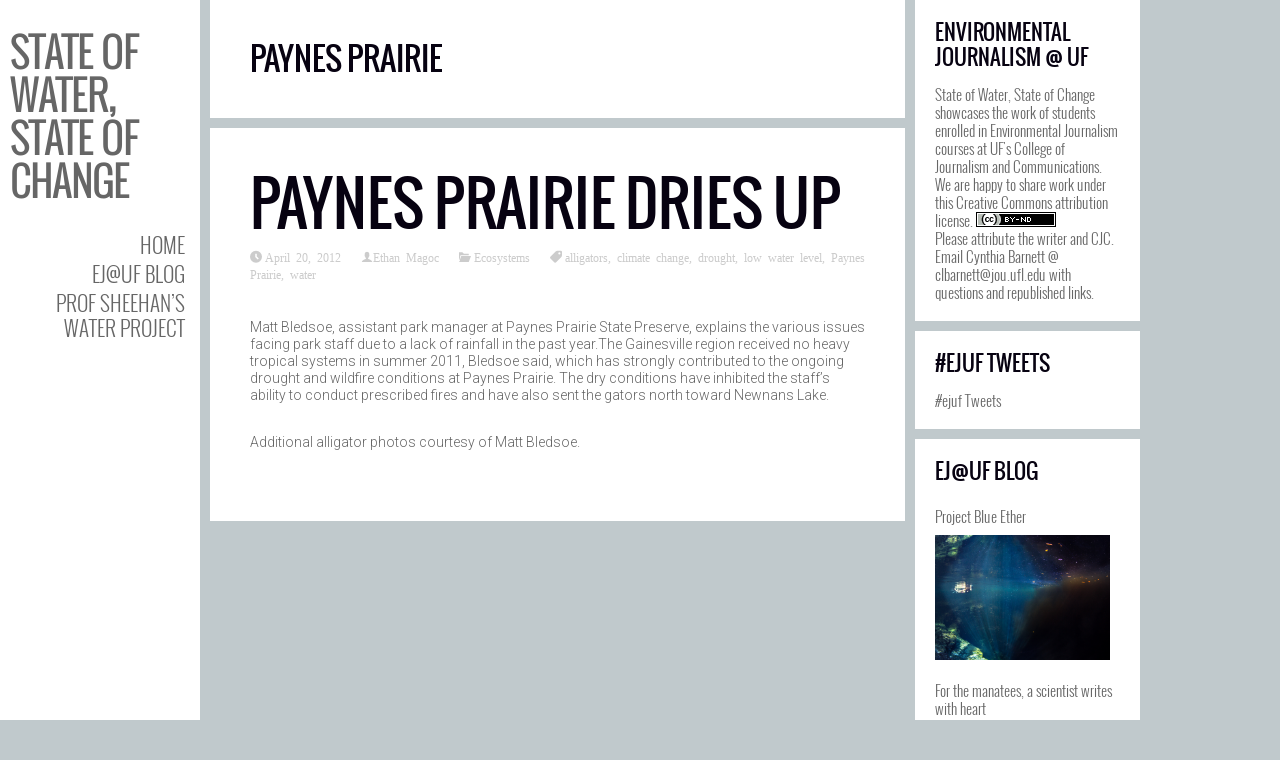

--- FILE ---
content_type: text/html; charset=UTF-8
request_url: https://stateofwater.org/tag/paynes-prairie/
body_size: 36934
content:
<!DOCTYPE html>
<!--[if IE 6]>
<html id="ie6" lang="en-US" xmlns:fb="https://www.facebook.com/2008/fbml" xmlns:addthis="https://www.addthis.com/help/api-spec" >
<![endif]-->
<!--[if IE 7]>
<html id="ie7" lang="en-US" xmlns:fb="https://www.facebook.com/2008/fbml" xmlns:addthis="https://www.addthis.com/help/api-spec" >
<![endif]-->
<!--[if IE 8]>
<html id="ie8" lang="en-US" xmlns:fb="https://www.facebook.com/2008/fbml" xmlns:addthis="https://www.addthis.com/help/api-spec" >
<![endif]-->
<!--[if !(IE 6) | !(IE 7) | !(IE 8)  ]><!-->
<html lang="en-US" xmlns:fb="https://www.facebook.com/2008/fbml" xmlns:addthis="https://www.addthis.com/help/api-spec" >
<!--<![endif]-->
<head>
<meta charset="UTF-8" />
<meta name="viewport" content="width=device-width" />
<title>Paynes Prairie | State of Water, State of Change</title>
<link rel="profile" href="http://gmpg.org/xfn/11" />
<link rel="pingback" href="https://stateofwater.org/xmlrpc.php" />

<meta name='robots' content='max-image-preview:large' />
<link rel='dns-prefetch' href='//s7.addthis.com' />
<link rel='dns-prefetch' href='//fonts.googleapis.com' />
<link rel="alternate" type="application/rss+xml" title="State of Water, State of Change &raquo; Feed" href="https://stateofwater.org/feed/" />
<link rel="alternate" type="application/rss+xml" title="State of Water, State of Change &raquo; Paynes Prairie Tag Feed" href="https://stateofwater.org/tag/paynes-prairie/feed/" />
<style id='wp-img-auto-sizes-contain-inline-css' type='text/css'>
img:is([sizes=auto i],[sizes^="auto," i]){contain-intrinsic-size:3000px 1500px}
/*# sourceURL=wp-img-auto-sizes-contain-inline-css */
</style>
<link rel='stylesheet' id='navis-slides-css' href='https://stateofwater.org/wp-content/plugins/navis-slideshows-master/css/slides.css?ver=1.0' type='text/css' media='all' />
<link rel='stylesheet' id='dm-style-front-css' href='https://stateofwater.org/wp-content/themes/ubergrid/pukka/modules/dynamic-meta/assets/css/dm.front.css?ver=6.9' type='text/css' media='all' />
<link rel='stylesheet' id='pukka-style-css' href='https://stateofwater.org/wp-content/themes/ubergrid/style.css?ver=6.9' type='text/css' media='all' />
<link rel='stylesheet' id='google-roboto-font-css' href='//fonts.googleapis.com/css?family=Roboto%3A400%2C300%2C700&#038;subset=latin%2Clatin-ext%2Ccyrillic&#038;ver=6.9' type='text/css' media='all' />
<link rel='stylesheet' id='icomoon-css' href='https://stateofwater.org/wp-content/themes/ubergrid/fonts/icomoon/style.css?ver=6.9' type='text/css' media='all' />
<link rel='stylesheet' id='swipebox-style-css' href='https://stateofwater.org/wp-content/themes/ubergrid/js/swipebox/swipebox.css?ver=6.9' type='text/css' media='all' />
<style id='wp-block-library-inline-css' type='text/css'>
:root{--wp-block-synced-color:#7a00df;--wp-block-synced-color--rgb:122,0,223;--wp-bound-block-color:var(--wp-block-synced-color);--wp-editor-canvas-background:#ddd;--wp-admin-theme-color:#007cba;--wp-admin-theme-color--rgb:0,124,186;--wp-admin-theme-color-darker-10:#006ba1;--wp-admin-theme-color-darker-10--rgb:0,107,160.5;--wp-admin-theme-color-darker-20:#005a87;--wp-admin-theme-color-darker-20--rgb:0,90,135;--wp-admin-border-width-focus:2px}@media (min-resolution:192dpi){:root{--wp-admin-border-width-focus:1.5px}}.wp-element-button{cursor:pointer}:root .has-very-light-gray-background-color{background-color:#eee}:root .has-very-dark-gray-background-color{background-color:#313131}:root .has-very-light-gray-color{color:#eee}:root .has-very-dark-gray-color{color:#313131}:root .has-vivid-green-cyan-to-vivid-cyan-blue-gradient-background{background:linear-gradient(135deg,#00d084,#0693e3)}:root .has-purple-crush-gradient-background{background:linear-gradient(135deg,#34e2e4,#4721fb 50%,#ab1dfe)}:root .has-hazy-dawn-gradient-background{background:linear-gradient(135deg,#faaca8,#dad0ec)}:root .has-subdued-olive-gradient-background{background:linear-gradient(135deg,#fafae1,#67a671)}:root .has-atomic-cream-gradient-background{background:linear-gradient(135deg,#fdd79a,#004a59)}:root .has-nightshade-gradient-background{background:linear-gradient(135deg,#330968,#31cdcf)}:root .has-midnight-gradient-background{background:linear-gradient(135deg,#020381,#2874fc)}:root{--wp--preset--font-size--normal:16px;--wp--preset--font-size--huge:42px}.has-regular-font-size{font-size:1em}.has-larger-font-size{font-size:2.625em}.has-normal-font-size{font-size:var(--wp--preset--font-size--normal)}.has-huge-font-size{font-size:var(--wp--preset--font-size--huge)}.has-text-align-center{text-align:center}.has-text-align-left{text-align:left}.has-text-align-right{text-align:right}.has-fit-text{white-space:nowrap!important}#end-resizable-editor-section{display:none}.aligncenter{clear:both}.items-justified-left{justify-content:flex-start}.items-justified-center{justify-content:center}.items-justified-right{justify-content:flex-end}.items-justified-space-between{justify-content:space-between}.screen-reader-text{border:0;clip-path:inset(50%);height:1px;margin:-1px;overflow:hidden;padding:0;position:absolute;width:1px;word-wrap:normal!important}.screen-reader-text:focus{background-color:#ddd;clip-path:none;color:#444;display:block;font-size:1em;height:auto;left:5px;line-height:normal;padding:15px 23px 14px;text-decoration:none;top:5px;width:auto;z-index:100000}html :where(.has-border-color){border-style:solid}html :where([style*=border-top-color]){border-top-style:solid}html :where([style*=border-right-color]){border-right-style:solid}html :where([style*=border-bottom-color]){border-bottom-style:solid}html :where([style*=border-left-color]){border-left-style:solid}html :where([style*=border-width]){border-style:solid}html :where([style*=border-top-width]){border-top-style:solid}html :where([style*=border-right-width]){border-right-style:solid}html :where([style*=border-bottom-width]){border-bottom-style:solid}html :where([style*=border-left-width]){border-left-style:solid}html :where(img[class*=wp-image-]){height:auto;max-width:100%}:where(figure){margin:0 0 1em}html :where(.is-position-sticky){--wp-admin--admin-bar--position-offset:var(--wp-admin--admin-bar--height,0px)}@media screen and (max-width:600px){html :where(.is-position-sticky){--wp-admin--admin-bar--position-offset:0px}}

/*# sourceURL=wp-block-library-inline-css */
</style><style id='global-styles-inline-css' type='text/css'>
:root{--wp--preset--aspect-ratio--square: 1;--wp--preset--aspect-ratio--4-3: 4/3;--wp--preset--aspect-ratio--3-4: 3/4;--wp--preset--aspect-ratio--3-2: 3/2;--wp--preset--aspect-ratio--2-3: 2/3;--wp--preset--aspect-ratio--16-9: 16/9;--wp--preset--aspect-ratio--9-16: 9/16;--wp--preset--color--black: #000000;--wp--preset--color--cyan-bluish-gray: #abb8c3;--wp--preset--color--white: #ffffff;--wp--preset--color--pale-pink: #f78da7;--wp--preset--color--vivid-red: #cf2e2e;--wp--preset--color--luminous-vivid-orange: #ff6900;--wp--preset--color--luminous-vivid-amber: #fcb900;--wp--preset--color--light-green-cyan: #7bdcb5;--wp--preset--color--vivid-green-cyan: #00d084;--wp--preset--color--pale-cyan-blue: #8ed1fc;--wp--preset--color--vivid-cyan-blue: #0693e3;--wp--preset--color--vivid-purple: #9b51e0;--wp--preset--gradient--vivid-cyan-blue-to-vivid-purple: linear-gradient(135deg,rgb(6,147,227) 0%,rgb(155,81,224) 100%);--wp--preset--gradient--light-green-cyan-to-vivid-green-cyan: linear-gradient(135deg,rgb(122,220,180) 0%,rgb(0,208,130) 100%);--wp--preset--gradient--luminous-vivid-amber-to-luminous-vivid-orange: linear-gradient(135deg,rgb(252,185,0) 0%,rgb(255,105,0) 100%);--wp--preset--gradient--luminous-vivid-orange-to-vivid-red: linear-gradient(135deg,rgb(255,105,0) 0%,rgb(207,46,46) 100%);--wp--preset--gradient--very-light-gray-to-cyan-bluish-gray: linear-gradient(135deg,rgb(238,238,238) 0%,rgb(169,184,195) 100%);--wp--preset--gradient--cool-to-warm-spectrum: linear-gradient(135deg,rgb(74,234,220) 0%,rgb(151,120,209) 20%,rgb(207,42,186) 40%,rgb(238,44,130) 60%,rgb(251,105,98) 80%,rgb(254,248,76) 100%);--wp--preset--gradient--blush-light-purple: linear-gradient(135deg,rgb(255,206,236) 0%,rgb(152,150,240) 100%);--wp--preset--gradient--blush-bordeaux: linear-gradient(135deg,rgb(254,205,165) 0%,rgb(254,45,45) 50%,rgb(107,0,62) 100%);--wp--preset--gradient--luminous-dusk: linear-gradient(135deg,rgb(255,203,112) 0%,rgb(199,81,192) 50%,rgb(65,88,208) 100%);--wp--preset--gradient--pale-ocean: linear-gradient(135deg,rgb(255,245,203) 0%,rgb(182,227,212) 50%,rgb(51,167,181) 100%);--wp--preset--gradient--electric-grass: linear-gradient(135deg,rgb(202,248,128) 0%,rgb(113,206,126) 100%);--wp--preset--gradient--midnight: linear-gradient(135deg,rgb(2,3,129) 0%,rgb(40,116,252) 100%);--wp--preset--font-size--small: 13px;--wp--preset--font-size--medium: 20px;--wp--preset--font-size--large: 36px;--wp--preset--font-size--x-large: 42px;--wp--preset--spacing--20: 0.44rem;--wp--preset--spacing--30: 0.67rem;--wp--preset--spacing--40: 1rem;--wp--preset--spacing--50: 1.5rem;--wp--preset--spacing--60: 2.25rem;--wp--preset--spacing--70: 3.38rem;--wp--preset--spacing--80: 5.06rem;--wp--preset--shadow--natural: 6px 6px 9px rgba(0, 0, 0, 0.2);--wp--preset--shadow--deep: 12px 12px 50px rgba(0, 0, 0, 0.4);--wp--preset--shadow--sharp: 6px 6px 0px rgba(0, 0, 0, 0.2);--wp--preset--shadow--outlined: 6px 6px 0px -3px rgb(255, 255, 255), 6px 6px rgb(0, 0, 0);--wp--preset--shadow--crisp: 6px 6px 0px rgb(0, 0, 0);}:where(.is-layout-flex){gap: 0.5em;}:where(.is-layout-grid){gap: 0.5em;}body .is-layout-flex{display: flex;}.is-layout-flex{flex-wrap: wrap;align-items: center;}.is-layout-flex > :is(*, div){margin: 0;}body .is-layout-grid{display: grid;}.is-layout-grid > :is(*, div){margin: 0;}:where(.wp-block-columns.is-layout-flex){gap: 2em;}:where(.wp-block-columns.is-layout-grid){gap: 2em;}:where(.wp-block-post-template.is-layout-flex){gap: 1.25em;}:where(.wp-block-post-template.is-layout-grid){gap: 1.25em;}.has-black-color{color: var(--wp--preset--color--black) !important;}.has-cyan-bluish-gray-color{color: var(--wp--preset--color--cyan-bluish-gray) !important;}.has-white-color{color: var(--wp--preset--color--white) !important;}.has-pale-pink-color{color: var(--wp--preset--color--pale-pink) !important;}.has-vivid-red-color{color: var(--wp--preset--color--vivid-red) !important;}.has-luminous-vivid-orange-color{color: var(--wp--preset--color--luminous-vivid-orange) !important;}.has-luminous-vivid-amber-color{color: var(--wp--preset--color--luminous-vivid-amber) !important;}.has-light-green-cyan-color{color: var(--wp--preset--color--light-green-cyan) !important;}.has-vivid-green-cyan-color{color: var(--wp--preset--color--vivid-green-cyan) !important;}.has-pale-cyan-blue-color{color: var(--wp--preset--color--pale-cyan-blue) !important;}.has-vivid-cyan-blue-color{color: var(--wp--preset--color--vivid-cyan-blue) !important;}.has-vivid-purple-color{color: var(--wp--preset--color--vivid-purple) !important;}.has-black-background-color{background-color: var(--wp--preset--color--black) !important;}.has-cyan-bluish-gray-background-color{background-color: var(--wp--preset--color--cyan-bluish-gray) !important;}.has-white-background-color{background-color: var(--wp--preset--color--white) !important;}.has-pale-pink-background-color{background-color: var(--wp--preset--color--pale-pink) !important;}.has-vivid-red-background-color{background-color: var(--wp--preset--color--vivid-red) !important;}.has-luminous-vivid-orange-background-color{background-color: var(--wp--preset--color--luminous-vivid-orange) !important;}.has-luminous-vivid-amber-background-color{background-color: var(--wp--preset--color--luminous-vivid-amber) !important;}.has-light-green-cyan-background-color{background-color: var(--wp--preset--color--light-green-cyan) !important;}.has-vivid-green-cyan-background-color{background-color: var(--wp--preset--color--vivid-green-cyan) !important;}.has-pale-cyan-blue-background-color{background-color: var(--wp--preset--color--pale-cyan-blue) !important;}.has-vivid-cyan-blue-background-color{background-color: var(--wp--preset--color--vivid-cyan-blue) !important;}.has-vivid-purple-background-color{background-color: var(--wp--preset--color--vivid-purple) !important;}.has-black-border-color{border-color: var(--wp--preset--color--black) !important;}.has-cyan-bluish-gray-border-color{border-color: var(--wp--preset--color--cyan-bluish-gray) !important;}.has-white-border-color{border-color: var(--wp--preset--color--white) !important;}.has-pale-pink-border-color{border-color: var(--wp--preset--color--pale-pink) !important;}.has-vivid-red-border-color{border-color: var(--wp--preset--color--vivid-red) !important;}.has-luminous-vivid-orange-border-color{border-color: var(--wp--preset--color--luminous-vivid-orange) !important;}.has-luminous-vivid-amber-border-color{border-color: var(--wp--preset--color--luminous-vivid-amber) !important;}.has-light-green-cyan-border-color{border-color: var(--wp--preset--color--light-green-cyan) !important;}.has-vivid-green-cyan-border-color{border-color: var(--wp--preset--color--vivid-green-cyan) !important;}.has-pale-cyan-blue-border-color{border-color: var(--wp--preset--color--pale-cyan-blue) !important;}.has-vivid-cyan-blue-border-color{border-color: var(--wp--preset--color--vivid-cyan-blue) !important;}.has-vivid-purple-border-color{border-color: var(--wp--preset--color--vivid-purple) !important;}.has-vivid-cyan-blue-to-vivid-purple-gradient-background{background: var(--wp--preset--gradient--vivid-cyan-blue-to-vivid-purple) !important;}.has-light-green-cyan-to-vivid-green-cyan-gradient-background{background: var(--wp--preset--gradient--light-green-cyan-to-vivid-green-cyan) !important;}.has-luminous-vivid-amber-to-luminous-vivid-orange-gradient-background{background: var(--wp--preset--gradient--luminous-vivid-amber-to-luminous-vivid-orange) !important;}.has-luminous-vivid-orange-to-vivid-red-gradient-background{background: var(--wp--preset--gradient--luminous-vivid-orange-to-vivid-red) !important;}.has-very-light-gray-to-cyan-bluish-gray-gradient-background{background: var(--wp--preset--gradient--very-light-gray-to-cyan-bluish-gray) !important;}.has-cool-to-warm-spectrum-gradient-background{background: var(--wp--preset--gradient--cool-to-warm-spectrum) !important;}.has-blush-light-purple-gradient-background{background: var(--wp--preset--gradient--blush-light-purple) !important;}.has-blush-bordeaux-gradient-background{background: var(--wp--preset--gradient--blush-bordeaux) !important;}.has-luminous-dusk-gradient-background{background: var(--wp--preset--gradient--luminous-dusk) !important;}.has-pale-ocean-gradient-background{background: var(--wp--preset--gradient--pale-ocean) !important;}.has-electric-grass-gradient-background{background: var(--wp--preset--gradient--electric-grass) !important;}.has-midnight-gradient-background{background: var(--wp--preset--gradient--midnight) !important;}.has-small-font-size{font-size: var(--wp--preset--font-size--small) !important;}.has-medium-font-size{font-size: var(--wp--preset--font-size--medium) !important;}.has-large-font-size{font-size: var(--wp--preset--font-size--large) !important;}.has-x-large-font-size{font-size: var(--wp--preset--font-size--x-large) !important;}
/*# sourceURL=global-styles-inline-css */
</style>

<style id='classic-theme-styles-inline-css' type='text/css'>
/*! This file is auto-generated */
.wp-block-button__link{color:#fff;background-color:#32373c;border-radius:9999px;box-shadow:none;text-decoration:none;padding:calc(.667em + 2px) calc(1.333em + 2px);font-size:1.125em}.wp-block-file__button{background:#32373c;color:#fff;text-decoration:none}
/*# sourceURL=/wp-includes/css/classic-themes.min.css */
</style>
<link rel='stylesheet' id='wp-glossary-css-css' href='https://stateofwater.org/wp-content/plugins/wp-glossary/css/wp-glossary.css?ver=6.9' type='text/css' media='all' />
<link rel='stylesheet' id='wp-glossary-qtip-css-css' href='https://stateofwater.org/wp-content/plugins/wp-glossary/ext/jquery.qtip.css?ver=6.9' type='text/css' media='all' />
<link rel='stylesheet' id='addthis_all_pages-css' href='https://stateofwater.org/wp-content/plugins/addthis/frontend/build/addthis_wordpress_public.min.css?ver=6.9' type='text/css' media='all' />
<script type="text/javascript" src="https://stateofwater.org/wp-includes/js/jquery/jquery.min.js?ver=3.7.1" id="jquery-core-js"></script>
<script type="text/javascript" src="https://stateofwater.org/wp-includes/js/jquery/jquery-migrate.min.js?ver=3.4.1" id="jquery-migrate-js"></script>
<script type="text/javascript" src="https://stateofwater.org/wp-content/themes/ubergrid/pukka/modules/dynamic-meta/assets/js/jquery.dm.front.js?ver=6.9" id="jquery-dm-front-js"></script>
<script type="text/javascript" src="https://stateofwater.org/wp-content/themes/ubergrid/pukka/modules/dynamic-meta/assets/js/gmaps.js?ver=6.9" id="gmaps-js"></script>
<script type="text/javascript" src="https://stateofwater.org/wp-includes/js/imagesloaded.min.js?ver=5.0.0" id="imagesloaded-js"></script>
<script type="text/javascript" src="https://stateofwater.org/wp-includes/js/masonry.min.js?ver=4.2.2" id="masonry-js"></script>
<script type="text/javascript" src="https://stateofwater.org/wp-includes/js/jquery/jquery.masonry.min.js?ver=3.1.2b" id="jquery-masonry-js"></script>
<script type="text/javascript" src="https://stateofwater.org/wp-content/themes/ubergrid/js/swipebox/jquery.swipebox.js?ver=6.9" id="jquery.swipebox-js"></script>
<script type="text/javascript" src="https://stateofwater.org/wp-content/themes/ubergrid/js/jquery.flexslider-min.js?ver=6.9" id="jquery.flexslider-js"></script>
<script type="text/javascript" id="pukka-script-js-extra">
/* <![CDATA[ */
var Pukka = {"ajaxurl":"https://stateofwater.org/wp-admin/admin-ajax.php","grid_layout":{"infinite_scroll":"off","infinite_page":2,"infinite_more":true,"current_page":"","front_page_cats":"","inner_grid":{"use_inner_grid":"off"}}};
//# sourceURL=pukka-script-js-extra
/* ]]> */
</script>
<script type="text/javascript" src="https://stateofwater.org/wp-content/themes/ubergrid/js/pukka.js?ver=6.9" id="pukka-script-js"></script>
<script type="text/javascript" src="https://stateofwater.org/wp-content/themes/ubergrid/js/modernizr.custom.js?ver=6.9" id="modernizr-js"></script>
<script type="text/javascript" src="https://stateofwater.org/wp-content/themes/ubergrid/pukka/modules/grid-layout/assets/js/jquery.featured.content.front.js?ver=6.9" id="featured-content-script-js"></script>
<script type="text/javascript" src="https://stateofwater.org/wp-admin/admin-ajax.php?action=addthis_global_options_settings&amp;ver=6.9" id="addthis_global_options-js"></script>
<script type="text/javascript" src="https://s7.addthis.com/js/300/addthis_widget.js?ver=6.9#pubid=wp-95d74ab04f4355e8cdf9123d4461d044" id="addthis_widget-js"></script>
<link rel="https://api.w.org/" href="https://stateofwater.org/wp-json/" /><link rel="alternate" title="JSON" type="application/json" href="https://stateofwater.org/wp-json/wp/v2/tags/117" /><link rel="EditURI" type="application/rsd+xml" title="RSD" href="https://stateofwater.org/xmlrpc.php?rsd" />
<meta name="generator" content="WordPress 6.9" />

		<!-- GA Google Analytics @ https://m0n.co/ga -->
		<script async src="https://www.googletagmanager.com/gtag/js?id=UA-746001-19"></script>
		<script>
			window.dataLayer = window.dataLayer || [];
			function gtag(){dataLayer.push(arguments);}
			gtag('js', new Date());
			gtag('config', 'UA-746001-19');
		</script>

	<style>
		#category-posts-2-internal ul {padding: 0;}
#category-posts-2-internal .cat-post-item img {max-width: initial; max-height: initial; margin: initial;}
#category-posts-2-internal .cat-post-author {margin-bottom: 0;}
#category-posts-2-internal .cat-post-thumbnail {margin: 5px 10px 5px 0;}
#category-posts-2-internal .cat-post-item:before {content: ""; clear: both;}
#category-posts-2-internal .cat-post-excerpt-more {display: inline-block;}
#category-posts-2-internal .cat-post-item {list-style: none; margin: 3px 0 10px; padding: 3px 0;}
#category-posts-2-internal .cat-post-current .cat-post-title {font-weight: bold; text-transform: uppercase;}
#category-posts-2-internal [class*=cat-post-tax] {font-size: 0.85em;}
#category-posts-2-internal [class*=cat-post-tax] * {display:inline-block;}
#category-posts-2-internal .cat-post-item:after {content: ""; display: table;	clear: both;}
#category-posts-2-internal .cat-post-item .cat-post-title {overflow: hidden;text-overflow: ellipsis;white-space: initial;display: -webkit-box;-webkit-line-clamp: 2;-webkit-box-orient: vertical;padding-bottom: 0 !important;}
#category-posts-2-internal .cat-post-item:after {content: ""; display: table;	clear: both;}
#category-posts-2-internal .cat-post-thumbnail {display:block; float:left; margin:5px 10px 5px 0;}
#category-posts-2-internal .cat-post-crop {overflow:hidden;display:block;}
#category-posts-2-internal p {margin:5px 0 0 0}
#category-posts-2-internal li > div {margin:5px 0 0 0; clear:both;}
#category-posts-2-internal .dashicons {vertical-align:middle;}
#category-posts-2-internal .cat-post-thumbnail .cat-post-crop img {object-fit: cover; max-width: 100%; display: block;}
#category-posts-2-internal .cat-post-thumbnail .cat-post-crop-not-supported img {width: 100%;}
#category-posts-2-internal .cat-post-thumbnail {max-width:100%;}
#category-posts-2-internal .cat-post-item img {margin: initial;}
</style>
				<style type="text/css">.navis-slideshow  {width: 94%;} .navis-slideshow .slides_container div {width: 100%;}</style>
	
<style type="text/css">

h1, h2, h3, h4, h5, h6 {
}

body {
}

body { color: #666666 !important;}
#logo-text{color: #666666;}
#main-menu li a, #main-menu li a:visited, #social-menu a, #social-menu a:visited, #sidebar, #sidebar a, #sidebar a:visited, #copy {color: #666666;}
#main-menu li a:hover {color: #666666;}
#main-menu .sub-menu li a, #main-menu .sub-menu li a:visited {color: #666666;}
#main-menu .sub-menu li a:hover {color: #666666;}
h1, h2, h3, h4, h5, h6, h1 a, h2 a, h3 a, h4 a, h5 a, h6 a, h1 a:visited, h2 a:visited, h3 a:visited, h4 a:visited, h5 a:visited, h6 a:visited {color: #070211 !important;}
a, a:visited{ color: #1e73be; }
a, a:visited{ color: #1e73be; }
.brick-big .stripe{ background-color: #9bceb4; }
.brick-big .brick-format{ color: #9bceb4; }
.brick-medium .stripe{ background-color: #db93b0; }
.brick-medium .brick-format{ color: #db93b0; }
.brick-small .stripe{ background-color: #e8b480; }
.brick-small .brick-format{ color: #e8b480; }
.featured .stripe{ background-color: #9bceb4; }
.featured .brick-format{ color: #9bceb4; }
button, input[type="button"], input[type="reset"], input[type="submit"]{ background-color: #474747; }.brick-big {width:520px;}
.brick-medium {width:250px;}
.brick-small {width:250px;}
.brick-big {height:520px;}
.brick-medium {height:520px;}
.brick-small {height:250px;}
.brick-media {max-height: 290px;}.brick-small .brick-media {max-height: 135px;}.brick-cat-title {width: calc(100% - 20px);}.brick{margin: 10px;}

					#brick-wrap{ margin-left: -10px}
@media all and (max-width: 700px) { #brick-wrap{margin-left:auto;}}
#sidebar-right {width: 225px;}
#sidebar-right .widget {width: 185px;}
@media all and (max-width: 1155px) { #sidebar-right{width:90%;}

				#sidebar-right .widget {margin-left: 5px; margin-right: 5px;}}.home #brick-wrap{padding-right: 230px}
.home #sidebar-right{position: absolute; right: 0px; top: 10px; width: 225px;}
@media all and (max-width: 905px) { body.home #sidebar-right{display:none;}
 #brick-wrap {padding-right: 0px;}
}
 #brick-wrap.grid-cat-sidebar {padding-right: 235px;}
 .grid-cat-sidebar #sidebar-right { position: absolute; top: 5px; right: 0px; width: 225px; }
 .grid-cat-sidebar .brick-cat-title { width: 100%; width: calc(100% - 250px); }
 .grid-cat-sidebar.no-sidebar .brick-cat-title { width: 100%; width: calc(100% - 20px); }
</style>

<script type="text/javascript">


 var fontEffects = new Array();


 var sidebarWidth = 225;
 var hasColumns = false;
 var numColumns = 0;
 var brickWidth = 250;
 var brickMargin = 10;
</script>
</head>

<body class="archive tag tag-paynes-prairie tag-117 wp-theme-ubergrid style-default">


<div id="wrapper" class="clearfix">

<div id="menu-strip">
	<header>
	<label id="menu-open" for="check" onclick></label>
	<h1>
		<a href="https://stateofwater.org">
		
		State of Water, State of Change		
				</a>
	</h1>
	</header>
</div>
<div id="sidebar-bg"></div>
<div id="left-sidebar-wrap">
	<input type="checkbox" id="check" name="check" />
	<div id="sidebar-top">
			<a href="https://stateofwater.org" id="logo">
				<span id="logo-text">State of Water, State of Change</span>			</a>
	</div> <!-- #sidebar-top -->
	<div id="sidebar-wrap" class="">
		<div id="sidebar">
			<div id="main-menu">
				<div class="menu-main-container"><ul id="menu-main" class="menu"><li id="menu-item-28" class="menu-item menu-item-type-custom menu-item-object-custom menu-item-home menu-item-28"><a href="http://stateofwater.org">Home</a></li>
<li id="menu-item-22" class="menu-item menu-item-type-custom menu-item-object-custom menu-item-22"><a href="http://www.stateofwater.org/category/blog/">EJ@UF Blog</a></li>
<li id="menu-item-909" class="menu-item menu-item-type-custom menu-item-object-custom menu-item-909"><a href="http://stateofwater.org/2012/">Prof Sheehan&#8217;s water project</a></li>
</ul></div>			</div>
			<div id="secondary-menu">
						</div>
			<div id="social-menu" class="clearfix">
							</div> <!-- #social-menu -->
					</div> <!-- #sidebar -->
	</div> <!-- #sidebar-wrap -->
</div>

		<div id="primary">
			<div id="content" role="main">

						<header class="archive-header content-wrap">
				<h1 class="archive-title">Paynes Prairie</h1>

							</header><!-- .archive-header -->

								
						<article id="post-631" class="post-631 post type-post status-publish format-standard hentry category-ecosystems tag-alligators tag-climate-change tag-drought tag-low-water-level tag-paynes-prairie tag-water">
	
	<div class="content-wrap">
		<h1 class="entry-title page-title">
						<a href="https://stateofwater.org/ecosystems/paynes-prairie-dries-up/">
						Paynes Prairie Dries Up		</a>
		</h1>
        <div class="entry-meta">
           <span class="date updated icon-clock"><a href="https://stateofwater.org/ecosystems/paynes-prairie-dries-up/" title="Permalink to Paynes Prairie Dries Up" rel="bookmark"><time class="entry-date" datetime="2012-04-20T15:31:11-04:00">April 20, 2012</time></a></span><span class="author vcard icon-user"><a class="url fn n" href="https://stateofwater.org/author/emagoc/" title="View all posts by Ethan Magoc" rel="author">Ethan Magoc</a></span><span class="categories-links icon-folder-open"><a href="https://stateofwater.org/category/ecosystems/" rel="category tag">Ecosystems</a></span><span class="tags-links icon-tag"><a href="https://stateofwater.org/tag/alligators/" rel="tag">alligators</a>, <a href="https://stateofwater.org/tag/climate-change/" rel="tag">climate change</a>, <a href="https://stateofwater.org/tag/drought/" rel="tag">drought</a>, <a href="https://stateofwater.org/tag/low-water-level/" rel="tag">low water level</a>, <a href="https://stateofwater.org/tag/paynes-prairie/" rel="tag">Paynes Prairie</a>, <a href="https://stateofwater.org/tag/water/" rel="tag">water</a></span>        </div> <!-- .entry-meta -->
		<div class="entry-content">
			<div class="at-above-post-arch-page addthis_tool" data-url="https://stateofwater.org/ecosystems/paynes-prairie-dries-up/"></div><p>Matt Bledsoe, assistant park manager at Paynes Prairie State Preserve, explains the various issues facing park staff due to a lack of rainfall in the past year.The Gainesville region received no heavy tropical systems in summer 2011, Bledsoe said, which has strongly contributed to the ongoing drought and wildfire conditions at Paynes Prairie. The dry conditions have inhibited the staff&#8217;s ability to conduct prescribed fires and have also sent the gators north toward Newnans Lake.</p>
<p>Additional alligator photos courtesy of Matt Bledsoe.</p>
<!-- AddThis Advanced Settings above via filter on the_content --><!-- AddThis Advanced Settings below via filter on the_content --><!-- AddThis Advanced Settings generic via filter on the_content --><!-- AddThis Share Buttons above via filter on the_content --><!-- AddThis Share Buttons below via filter on the_content --><div class="at-below-post-arch-page addthis_tool" data-url="https://stateofwater.org/ecosystems/paynes-prairie-dries-up/"></div><!-- AddThis Share Buttons generic via filter on the_content -->		</div><!-- .entry-content -->
	</div> <!-- .content-wrap -->
</article>
				
								
			
			</div><!-- #content -->
		</div><!-- #primary -->

<div id="sidebar-right">

	<div id="primary" class="sidebar-container" role="complementary">
		<div class="sidebar-inner">
			<div class="widget-area">
				<aside id="text-2" class="widget widget_text"><h3 class="widget-title">Environmental Journalism @ UF</h3>			<div class="textwidget"><p>State of Water, State of Change showcases the work of students enrolled in Environmental Journalism courses at UF's College of Journalism and Communications.</p>
<p>We are happy to share work under this <a rel="license" href="http://creativecommons.org/licenses/by-nd/4.0/">Creative Commons attribution license</a>.  <a rel="license" href="http://creativecommons.org/licenses/by-nd/4.0/"><img alt="Creative Commons License" style="border-width:0" src="https://i.creativecommons.org/l/by-nd/4.0/80x15.png" /></a></p>
<p>Please attribute the writer and CJC. Email Cynthia Barnett @ clbarnett@jou.ufl.edu with questions and republished links.</p>
</div>
		</aside><aside id="text-10" class="widget widget_text"><h3 class="widget-title">#EJUF Tweets</h3>			<div class="textwidget"><a class="twitter-timeline"  href="https://twitter.com/hashtag/ejuf" data-widget-id="583708256348073984">#ejuf Tweets</a>
            <script>!function(d,s,id){var js,fjs=d.getElementsByTagName(s)[0],p=/^http:/.test(d.location)?'http':'https';if(!d.getElementById(id)){js=d.createElement(s);js.id=id;js.src=p+"://platform.twitter.com/widgets.js";fjs.parentNode.insertBefore(js,fjs);}}(document,"script","twitter-wjs");</script></div>
		</aside><aside id="category-posts-2" class="widget cat-post-widget"><h3 class="widget-title"><a href="https://stateofwater.org/category/blog/">EJ@UF Blog</a></h3><ul id="category-posts-2-internal" class="category-posts-internal">
<li class='cat-post-item'><div><a class="cat-post-title" href="https://stateofwater.org/you/project-blue-ether/" rel="bookmark">Project Blue Ether</a></div><div><a class="cat-post-thumbnail cat-post-none" href="https://stateofwater.org/you/project-blue-ether/" title="Project Blue Ether"><span class="cat-post-crop cat-post-format cat-post-format-standard"><img src="https://stateofwater.org/wp-content/uploads/2016/06/AdlerMainBlueEtherPhoto.jpg" class="attachment- size- wp-post-image" alt="" data-cat-posts-width="0" data-cat-posts-height="0" loading="lazy" /></span></a></div></li><li class='cat-post-item'><div><a class="cat-post-title" href="https://stateofwater.org/blog/a-scientist-writes-with-accessibility-and-heart/" rel="bookmark">For the manatees, a scientist writes with heart</a></div></li><li class='cat-post-item'><div><a class="cat-post-title" href="https://stateofwater.org/blog/the-art-of-public-speaking/" rel="bookmark">The art of public speaking</a></div></li></ul>
</aside>			</div><!-- .widget-area -->
		</div><!-- .sidebar-inner -->
	</div><!-- #primary -->

	<div id="secondary" class="sidebar-container" role="complementary">
		<div class="sidebar-inner">
			<div class="widget-area">
				<aside id="addthis_tool_by_class_name_widget-0" class="widget widget_addthis_tool_by_class_name_widget"><!-- Widget added by an AddThis plugin --><!-- widget name: AddThis Tool --><h3 class="widget-title">Share UF&#8217;s Environmental Reporting</h3><div class="addthis_toolbox addthis_default_style addthis_"><a class="addthis_button_preferred_1"></a><a class="addthis_button_preferred_2"></a><a class="addthis_button_preferred_3"></a><a class="addthis_button_preferred_4"></a><a class="addthis_button_compact"></a><a class="addthis_counter addthis_bubble_style"></a></div><!-- End of widget --></aside>			</div><!-- .widget-area -->
		</div><!-- .sidebar-inner -->
	</div><!-- #secondary -->

</div> <!-- #sidebar-right -->
</div><!-- #wrapper -->

<script type="speculationrules">
{"prefetch":[{"source":"document","where":{"and":[{"href_matches":"/*"},{"not":{"href_matches":["/wp-*.php","/wp-admin/*","/wp-content/uploads/*","/wp-content/*","/wp-content/plugins/*","/wp-content/themes/ubergrid/*","/*\\?(.+)"]}},{"not":{"selector_matches":"a[rel~=\"nofollow\"]"}},{"not":{"selector_matches":".no-prefetch, .no-prefetch a"}}]},"eagerness":"conservative"}]}
</script>

<!--
Theme version: 1.2.8
Pukka version: 0.7.2
-->
<script type="text/javascript" src="https://stateofwater.org/wp-content/themes/ubergrid/pukka/framework/js/retina.js?ver=6.9" id="retina_js-js"></script>
<script>"undefined"!=typeof jQuery&&jQuery(document).ready(function(){"objectFit"in document.documentElement.style==!1&&(jQuery(".cat-post-item figure").removeClass("cat-post-crop"),jQuery(".cat-post-item figure").addClass("cat-post-crop-not-supported")),(document.documentMode||/Edge/.test(navigator.userAgent))&&(jQuery(".cat-post-item figure img").height("+=1"),window.setTimeout(function(){jQuery(".cat-post-item figure img").height("-=1")},0))});</script>		<script type="text/javascript">
			if (typeof jQuery !== 'undefined') {

				var cat_posts_namespace              = window.cat_posts_namespace || {};
				cat_posts_namespace.layout_wrap_text = cat_posts_namespace.layout_wrap_text || {};
				cat_posts_namespace.layout_img_size  = cat_posts_namespace.layout_img_size || {};

				cat_posts_namespace.layout_wrap_text = {
					
					preWrap : function (widget) {
						jQuery(widget).find('.cat-post-item').each(function(){
							var _that = jQuery(this);
							_that.find('p.cpwp-excerpt-text').addClass('cpwp-wrap-text');
							_that.find('p.cpwp-excerpt-text').closest('div').wrap('<div class="cpwp-wrap-text-stage"></div>');
						});
						return;
					},
					
					add : function(_this){
						var _that = jQuery(_this);
						if (_that.find('p.cpwp-excerpt-text').height() < _that.find('.cat-post-thumbnail').height()) { 
							_that.find('p.cpwp-excerpt-text').closest('.cpwp-wrap-text-stage').removeClass( "cpwp-wrap-text" );
							_that.find('p.cpwp-excerpt-text').addClass( "cpwp-wrap-text" ); 
						}else{ 
							_that.find('p.cpwp-excerpt-text').removeClass( "cpwp-wrap-text" );
							_that.find('p.cpwp-excerpt-text').closest('.cpwp-wrap-text-stage').addClass( "cpwp-wrap-text" ); 
						}
						return;
					},
					
					handleLazyLoading : function(_this) {
						var width = jQuery(_this).find('img').width();
						
						if( 0 !== width ){
							cat_posts_namespace.layout_wrap_text.add(_this);
						} else {
							jQuery(_this).find('img').one("load", function(){
								cat_posts_namespace.layout_wrap_text.add(_this);
							});
						}
						return;
					},
					
					setClass : function (widget) {
						// var _widget = jQuery(widget);
						jQuery(widget).find('.cat-post-item').each(function(){
							cat_posts_namespace.layout_wrap_text.handleLazyLoading(this);
						});
						return;
					}
				}
				cat_posts_namespace.layout_img_size = {
					
					replace : function(_this){
						var _that = jQuery(_this),
						resp_w = _that.width(),
						resp_h = _that.height(),
						orig_w = _that.data('cat-posts-width'),
						orig_h = _that.data('cat-posts-height');
						
						if( resp_w < orig_w ){
							_that.height( resp_w * orig_h / orig_w );
						} else {
							_that.height( '' );
						}
						return;
					},
					
					handleLazyLoading : function(_this) {
						var width = jQuery(_this).width();
						
						if( 0 !== width ){
							cat_posts_namespace.layout_img_size.replace(_this);
						} else {
							jQuery(_this).one("load", function(){
								cat_posts_namespace.layout_img_size.replace(_this);
							});
						}
						return;
					},
					setHeight : function (widget) {
						jQuery(widget).find('.cat-post-item img').each(function(){
							cat_posts_namespace.layout_img_size.handleLazyLoading(this);
						});
						return;
					}
				}

				let widget = jQuery('#category-posts-2-internal');

				jQuery( document ).ready(function () {
					cat_posts_namespace.layout_wrap_text.setClass(widget);
					
					
				});

				jQuery(window).on('load resize', function() {
					cat_posts_namespace.layout_wrap_text.setClass(widget);
					
					
				});

				// low-end mobile 
				cat_posts_namespace.layout_wrap_text.preWrap(widget);
				cat_posts_namespace.layout_wrap_text.setClass(widget);
				
				

			}
		</script>
		
<a href="#top" id="top-link"></a>

</body>
</html>